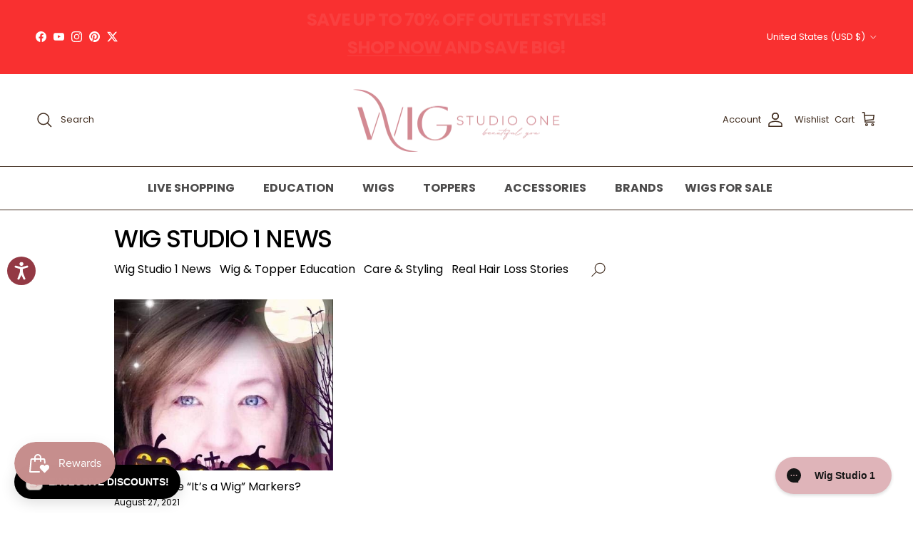

--- FILE ---
content_type: application/javascript; charset=utf-8
request_url: https://searchanise-ef84.kxcdn.com/preload_data.1C1M7D1k8H.js
body_size: 10802
content:
window.Searchanise.preloadedSuggestions=['belle tress wigs','open box','raquel welch wigs','belle tress','ellen wille wigs','petite cap wigs','all open box wigs','jon renau wigs','large cap wigs','open box wigs','rene of paris','wigs with bangs','hair toppers','low density wigs','rene of paris wigs','raquel welch','petite wigs','push hair wigs','ellen wille','human hair wigs','noriko wigs','estetica wigs','hollie by jon renau','hand tied wigs','envy wigs','jon renau','short pixie wig','pixie wigs','gabor wigs','short bob wigs','henry margu','henry margu wigs','mira amore','belle tress city collection','charlotte envy','ignite wig','bob with bangs','short wigs','straight to camera','katherine by push','open box toppers','large cap','waves and raves wig by raquel','human hair','low density','simmer elite','toni brattin','grey and silver wig','belle tress hand-tied','straight up with a twist','curly wigs','amore wigs','grey wigs','nyx rene of paris','short layered','bob wig','wavy day','salt and pepper wigs','park avenue','human hair topper','dazzling wavez','clearance wigs','belletress wigs','lace front mono top','long wigs','los angeles by belle tress','womens gray wigs','tony of beverly','posh premiere','juliette by push hair','shag wigs','crowd pleaser','santa monica','human hair toppers','gray wigs','hand tied','clearance lace front wigs','petite cap','white wigs','tressallure wigs','like mono ellen will','celine push hair','madison belle tress','beach wave magic','jones wig by estetica','alicante wig','editors pick','selfie mode','heat friendly synthetic','own the room','belle tress lux collection','in charge','waves and raves','trend alert','catalina blonde','flawless waves','british milktea','bell tress','trend wig by tressallure','synthetic wigs','mellow wig','newport belletress','bradshaw bell tress','toni brattin wig\'s','brown sugar sweet cream','tribeca wig','girl mono','short bob','jett estetica','medium length layered wig','ignite petite','charlotte wig by tressallure','reese by noriko','roca margarita blonde','coco rene of paris','coolest ash brown','january wig','los angeles','esprit wig by ellen wille','belle tress madison','wig grip','simmer wig','sky noriko','belle tress milkshake blonde r','sandy silver','julianne lite','push hair','calabasas wig','light brown','new raquel welch wigs','city roast','by belle tress','iced granita','relax ellen wille','portrait mode','hat hair','broadway wig','wintour by belle tress','wavy wigs','austen wig','pink wigs','toledo wig','feature length','size large wigs','naomi jon renau','wig pro','upstage wig','hat wig','roxie rene of paris','euro chic','cruise control','all wigs','runway rehearsal','rohan wig','ash blonde','alva wig','kris tony of beverly','raquel welch upstage','flirt alert','ash brown','beverly hills','belle tress caramel blonde r','real deal','untold story','main character by raquel welch','jon renau hollie wig','large cap wigs large','model mode','tress allure','bob wigs','conquer the waves','belle tress kelly','chloe belle tress','top billing','january hand tied','estetica mellow','tress allure wigs','light density','british milk tea','lux collection','luca wig by rene of paris','layered wigs','shaded biscuit','rin by noriko','flirting with fashion','mane attraction wigs','glam wavez','rachel lite','ava by jon renau','cruise control by raquel welch','large wigs','belle tress tribeca','curly wig','show runner','flow ellen wille','100% hand tied wigs','joss wig rene of paris','lace front wigs','silver stone','medium length','open box sale','caliente wig','gia mono','mocha with cream','push wigs','birmingham wig','city collection','luna wig','ready for takeoff by raquel','crushed almond blonde r','melted marshmallow','cameron lite','main character','2 color blend hair toppers','charlotte realistic','well played','light density wigs','easy does it raquel welch','belle tress wintour','jon renau topper','short hair with bangs','smooth wavez','belle tress lux','straight up with a twist elite','wavy bob','noriko sky','long wavy','cool pixie','yvette by push hair','ellen wille relax','madison wig','curated cut','park ave','mila wig by jon renau','on in 10 raquel welch','brown light gray blended','zaragoza wig','lia ii','scene stealer','california beach waves','manhattan wig','belle tress toledo','sweet talk','laguna beach','ignite large','belle tress broadway','chicago belletress','drew jon renau','sale wigs','short grey wigs','remy human hair wigs','open box belle tress','on my way','white hair wigs short','short hair wigs','milkshake blonde','boutique chic','jon renau ignite','cafe chic','hand tied mid length','mane attraction','lady latte','raquel welch voltage','jon renau kristen','go to style wig by raquel welch','long wigs with bangs','london henry margu','spice girl','new wave','gisele wig by jon renau','black wigs','brighton wig by estetica','mellow estetica','montecito wig','belletress milkshake blonde r','rene of paris cameron','breezy wavez','editors pick elite','belle tress teresa','amore mira','short wigs with bangs','free returns','hat wigs','tea rose','twisted pixie','trend setter','rachel wig','jon renau luna','belle tress austen','heidi by jon renau','buttered toast','medium length with bangs','show stopper','red wigs','belle tress toppers','unfiltered wig','jon renau jazz','lia ii from ellen wille','scorpio pm','alva by noriko','all clearance wigs','zara lite','wig with bangs','sheer joy','shaded sand','toni brattin wigs','sienna spice','chat by ellen','long with bangs','mono top','link by ellen wille','destiny belletress','raquel welch winner','turn ellen wille','ellen wille elan wig','conquer the waves wig by gabor','seville wig','heat friendly','noriko alva','trend alert by gabor','goddess by raquel','yoko by ellen wille','morning storm','shelby by jon renau','dua by ellen wille','butterbeer blonde','coconut silver blonde','easy does it','hollis by estetica','zeal wig','miami belle tress','simmer elite petite','discontinued wigs','new arrivals','sumptuous strawberry','in charge wig','hf synthetic','ponytail wig','cool champagne blonde','renee of','jackson noriko','beaming beauty','gabor soft and subtle','curly blonde','malibu wig','by jon renau','salt and pepper','jon renau toppers','smooth cut bob','lace front topper','dark brown','gia by envy','boutique bargains','envy charlotte','belle tress cherry','oyster gray','austen by belle tress','pretty please','big time','mid length synthetic wigs','bell tress park avenue','belle tress alicante','caramel blonde-r','megan push hair','start return','jazz mono','rose ella','voltage elite','dazzling waves','belle tress wigs with bangs','ultra petite wigs','short shag','advanced french','santa barbara wig','star quality','cambridge belle tress','beckham wig','dawn wig by jon','dalgona 16 ht','valencia by belle tress','modena wig','lace front','hairdo wigs','ready for takeoff','straight to camera by raquel welch','belle tress icon collection','toppers with bangs','granada wig','pearl blonde rooted','spotlight wig','bellissima wig','gray toppers','miranda lite','raise by ellen','rootbeer float blonde','low density bob','open box raquel welch','tres chocolate r','belle tress crushed almond blonde r','katherine wig','low density wig','untold story ht wig by raquel welch heat friendly synthetic hair','flip the script raquel welch','stroke of genius','lets rendezvous','picture perfect','mika by rene of paris','coco ellen wille','long grey wigs','wig grips','ellen wille bo mono','wig wax','boudoir glam','aderans wigs','cold brew chic','dawn by jon renau','broadway belletress','raise by ellen wille','marsha by envy','brooklyn wig','missoni wig','ellen wille dance','emilia by jon renau','san sebastian','raquel welch toppers','winner wig','always trending','racquel welch','classic cool','birmingham belle tress','belle tress raw sugar blonde r','topper with bangs','newport wig','vancouver belle tress','blonde wig with bangs','medium bob','layered bob','jon renau haute','sky by estetica','rooted platinum','with bangs','jon renau evan','halo wig','maeve wig','chic it up','watch me wow','anne jon renau','palm springs blonde','lainey by henry margu','scorpio wig','like mono','synthetic mid length wigs','noriko may','arlo by estetica','bo mono','cardiff wig','envy toppers','finn estetica','liverpool wig','laguna beach wig','dazzling wavez wig by rene of paris','olivia jon renau','vivi by ellen wille','hats with hair','beach wave','sage wig','flair mono','hepburn by belle tress','raquel lace front wigs clearance','pixie wig','san francisco','anima wig','belle tress macadamia latte r','singapore wig','new wigs','black tie chic','leading edge','holly wig','belle tress spade','spotlight elite','top billing 12','kennedy by belle tress','scarlett by renau','london high tea','mallorca wig','dolce & dolce 18','raquel welch showrunner','joss wig','jagger by estetica','manchester by belle tress','amsterdam wig','posh raquel welch','short pixie wigs','vero rene of paris','raquel welch selfie mode','wavy day wig','amelie push hair','bernadette by push hair','long bob','jon renau kristi','winner elite','pink wig','jaw dropper','girl mono by ellen','ahead of the curve','belle tress monroe','tea rose wig','leoni wig','belle tress topper','ellen wille sing','full hand tied wigs','gabor own the room','january petite wig jon renau','jett wig','outlet sale','eclat ellen wille','real hair wigs','heat resistant wigs','petite average cap','truffle ribbon r','short toppers','pixie lite','amara wig','belle tress chelsea','relax wig','chelsea belle tress','alexander couture collection','wig with fringe','chocolate buttercream r','belle tress cafe collection','belle tress lux se','play it straight','long blonde wig','rosanna rene of paris wig','monofilament wigs','drive wig by ellen','tribeca belle tress','nina belletress','belletress buttered toast r','belle tress modena','ellen wille night','headband wigs','avalon wig','clip in hair pieces','timeless charm','alicante wig by belle tress','big spender','flip mono','santa barbara','made you look','cookie mono','birkin wig','morning storm by belletress','mocha maple brown','iced mocha','sparkle wig','pony tail','razor cut shag tressallure','belle tress cordoba','glam waves','ready for take off','edge factor','chopped pixie','wynter wig','short wig','aurora jon renau','large size wigs','short bob lace front','silver stone wigs','peppermint wig','idalia wig','golden ginger','alluring locks','snowy umber','iced latte macchiato','silver blonde rooted','seville by belle','elan wig','henry margu kendall','wig by henry margu','belle tress brown sugar blonde r','columbia belle tress','hair topper','short wavy wigs','lace front with bangs','alpha blend','short bobs','wig stand','on point','top smart','jayce wig','nyx wig','belle tress open box','jon renau cameron','fresh chic','raquel welch posh premiere','portrait mode wig','sydney wig','sale toppers','blue wig','fierce and focused','wig cap','orchid estetica','napoli wig','wigs in sugar and charcoal','ember by estetica','maple sugar','shaded cappuccino','claire by henry margu wig claire','full finesse','on in 10','estetica sage','roma wig by belletress','auburn wigs','sandy silver wigs','jules wig by henry margu','eve by envy','envy monofilament wigs','jon renau miranda','tiffany by belletress','top coverage','ginger ale blonde','red wig with bangs','aubrey rene of paris','macadamia latte-r','vancouver wig','estetica aeri','belle tress katniss','tabu by ellen wille','jon renau short wigs','rose gold','clip in bangs','love comfort','scarlett envy','captivating canvas','raquel welch feature length','belle tress lux se collection','stella star','nicolette by push hair','pax wig','sleek and straight','belle tress coolest ash brown','amber by envy','noriko meadow','on the cover','hollie wig','dalgona hand tied','sydney wig by','clara wig','noriko beau','jon renau human hair wigs','perla by belle tress','santander wig','noriko zeal','stroke of genius wig by raquel welch','platinum wigs','long bob wig','shoulder length wig','raquel welch real deal','nottingham wig','stop traffic','bona vita','campbell by belle tress','dark brown toppers','avalon estetica','medium layered wigs in grey','tatum wig by amore','macadamia latte','alicia wig','petite average cap wigs','light weight wigs','ellen wille cover','amsterdam belle tress','bombshell blonde','gabrielle wig','raquel welch open box','movie star','easy does it by raquel welch','willow wig henry margu','wig care products','crushing on casual','on fire','silver wigs','ice blonde','catania belle tress','storm noriko','sparkle elite','color r60','belle tress hand tied','ellen wille pearl blonde rooted','feathered bob','ava ellen wille','aria rene of paris','toledo belle tress','short hair toppers','charlotte by envy','tony of beverly starly','flying solo','current events','roca margarita','women’s wigs','katniss blonde','salt and pepper topper','sage by estetica','verona wig','raquel welch wavy day','jon renau hollie','cool chai blonde','martini by jon renau','top trend','clara rene of paris','sweet talk luxury','belle tress ginger ale blonde','ellen wille short wigs','estee by belle tress','euro chic wig','by noriko','torino wig','angelica wig','long curly wigs','purple wigs','go to style','belle tress with bangs','belle tress spencer','long hair wigs','dallas wig by henry margu','big time raquel welch','mens wig','luna wig by jon','new belle tress wigs','openbox wigs','womens short gray wigs','return form','amanda envy','westwood wig by belle tress','ferrari wig','open box gray wigs','fiery copper','lady latte belletress','petite size wigs','belletress raw sugar blonde r','jon renau julianne','flash forward','upstage petite','wig accessories','belletress british milktea','belle tress colors','trendsetter wig','sunlit blonde','bryony wig','straight bob','smoke hi mono','kim kimble','ellen wille like mono','noriko reese','wig shampoo','curated cut wig','tori wig','cambridge wig','venezia wig','estetica jamison','lux se','icon collection by belletress','roxie wig','always by raquel welch','short blonde wigs','mixed berry','petite hand tied wigs','harper by henry margu','iced sweet cream','monologue wig','petite open box','buttered toast r','belletress los angeles','malibu blonde','keep it classy','love always','on my way raquel','fashion color wigs','short petite wigs','buttered toast belle tress','audrey rene of paris','rene of paris marble brown','stay the night','belle tress mara','open box topper','jones wig','raquel welch on fire','beach waves','carley by envy','selfie mode raquel welch','dress rehearsal','true estetica','dolce and dolce','sky by noriko','luxe sleek','single origin','milano belletress','born to shine','radiant beauty wig by gabor','alicia wig by rene of paris orchid','oyster gray wigs','top trend lace topper jon renau','picture perfect by tressallure','shag wig','ellen wille ring','open box ellen wille','easipart topper','wigpro wigs','time comfort','all open box wigs open box','brown gray','raquel welch in charge','lumi wig','kendall wig by henry margu','river by rene of paris','haven by estetica','dawn wig','monofilament top','tab by ellen wille','belle tress chicago','buttercream blonde','cory noriko','ellen wille open box','jon renau hand tied wigs','nour noriko','billie wig by noriko','belle tress zaragoza','tres allure','laine rene of paris','glam era','winner premium','haute wig by jon renau','braylen wig amore','human hair wig','open box petite','rene of paris brooklyn','bon bon','top full','hair pieces','jasmine jazz','rohan amore','perla by ellen wille','harlow by noriko','ellen wille anima','bell tress toppers','beautiful you','muse wig','best in class','sheena rene of paris','gray white wigs and toppers','mallorca belle tress','morgan belle tress','raquel welch short wigs','prima soft','real hair','like by ellen','miranda by envy','belle tress cardiff','destiny ellen wille','classic cool wig by raquel welch','stone grey rooted','large cap wig','straight wigs','wig clips','eve by jon renau','top smart 12 topper','raquel welch unfiltered','undercut bob','top style','jon renau petite','celine by push','edinburgh wig','crushed almond','directors pick','bo mono ellen wille','alexa wig','blonde with bangs','wavy wig','synthetic mid length','brady by estetica','amore rohan','raw sugar blonde','mariska petite','gia rene of paris','panache wavez','short curly wigs','angelique wig','belle tress manhattan','stunning by tressallure','melted cinnamon','wig blond wigs with bangs','long layered wigs','sound wig by ellen wille','shoulder length wigs with bangs','love wave','belle tres','dolce wig','veneta wig','juliette wig','chin length wigs','pixie cut wigs','ivy noriko','snow mix','jamoca almond fudge','belle tress liverpool','valencia wig','strawberry blond','angled pixie','take a bow','belle tress montecito','donna by envy','risk by ellen wille','blonde short','delight by ellen wille','watermelon rooted','advanced french wig','short wavy bob','raquel welch model mode','ellen wille toppers','basic cap wigs','estetica caramelkiss','soft and subtle','effortless style by raquel welch','lace front short wigs','cameron lite petite','clearance belle tress','pure honey','alva noriko','rene of paris orchid collection','chin length bob','belle tress sienna spice','hannah wig henry margu','nola ellen wille','icons collection','statement style','san francisco wig','sugar rush','modern motif gabor','headband wig','ellen wille scala','brown pixie','smooth waves','blonde wig','light and airy','petite average short wigs','short hair','rooted silver wigs','peerless e 18','belfast by belletress','sunkissed almond r','onda wig','cleo ellen','synthetic toppers','jules wig','strawberry shortcake','destiny wig','claire wig','granada by belle tress','raquel welch sheer luxury collection','broadway by belle tress','petite average','how to measure head for wig','stella by ellen wille','dua mono','brooklyn belle tress','main attraction','silky sleek','estetica jones','short pixie','naomi wig','ellen wille touch','relax large','editor\'s pick','red open box wigs','rene of paris ice blonde','bob style','long hair','joy wig ellen wille','disco wig by ellen wille','ponytail hairpiece','estetica peace','milky opal','movie star wig','bella vida','jamison wig','burnt biscuit blonde','petite lace front wigs','monroe by belle tress','flirt wig','rootbeer float','meadow by noriko','short bob with bangs','modena by belle tress','attitude wig','sierra wig','paige belletress','harper wig by jon renau','fascination by raquel welch','now or never','elan metallic blonde rooted','heat jon renau','palm spring blond wigs','bellissima hand tied','70% off offers','creamy toffee r','mirror moment','vivi mono','zeal noriko','petite cap wigs on sale','liana wig by rene of paris','elle jon renau','kristen by jon renau in color','low density toppers','gabor trend alert','belle tress bradshaw','posh premier','heat friendly with bangs','open box jon renau','jodie wig','straight chic','crushed almond blonde','cavalli by belle tress','seoul wig','all petite wigs','miu wig','capri belle tress wig','angled bob','jon wigs','nice move','auburn sugar','ellen wille like','open box large cap','kennedy wig','dress me up','kate envy','liana wig','starly wig','twisted pixie wig','shampoo for synthetic hair','in honey brown or creamy toffee','small cap wig','belletress caramel blonde r','candace by henry margu','ellen wille champagne rooted','push katherine','pumpkin pie spice','honey with chai latte','lace front wigs rooted','carrie lite','hair extensions','by rene of paris','noriko reese large','riley wig','ultra petite','luca wig','sheer elegance','wig wax spray','kason wig','raquel welch topper','catalina blonde wigs','rica wig by ellen wille','cool chai blonde r','shaded ice pumpkin spice','alpha blend by belletress','ellen wille raise wig','camilla wig','short wigs platinum color','alexis jon renau','belle tress park avenue','simmer petite elite','isla wig','golden russet','dry shampoo','hair spray','piece out creme','jon renau carrie','inspire me','runway rehearsal wig','toppers lace front heat-friendly','all open box bob wigs','delaney wig','kushikamana 18 wig','drive wig by ellen wille','bella tress','textured fringe bob','blonde topper','wig band','heat by jon renau','crowd pleaser rl9/24ss','arrow wig','razor cut shag','ellen wille hand tied','tressallure trend','zara petite','push hair celine','on your game','emma by envy','short and mono top wig','shaded sugared licorice','paige by envy','beaming beauty by gabor','victoria wig by jon renau','whitney by envy','estetica jett','wig caps','gianna wig','push up','belletress macadamia latte r','ellen will','lyndon wig','jon renau amber','hunter wig','seven mono part wig','belle tress san sebastian','medium shag','voltage petite','white mix','estetica silversunrt8','naomi henry margu','wig pro ellen','pure white hair topper','mira by amore','belle tress caliente','my orders','jon renau mariska','godiva secret wigs','wig toppers','ignite human hair','raquel welch straight to camera','flirt alert wig','click click flash','upstage large','day to date','icy shadow','jon renau rachel','sienna lite','raquel welch featherlite','straight press','remy human','austin wig by belle tress','jon renau ava','city roast by belle tress','tiffany by henry margu','lite wigs','joy by envy','tiffany by envy','curly bob','barcelona wig','winner petite','bespoke wig','davina wig','verona estetica','belle tress los angeles','coco wig','silver mist','mika wig','belle tress torino','cameron lite ht','vienna roast','hollywood mane attraction','carrie wig','tony of beverly kris','kenzie wig','flip the script','raquel welch rl17/23ss','posh waves','mid length bob','portrait mode welch','deepest ruby','captivating canvas wig','melody by wig pro','courtney wig','cayenne with ginger root','shaken oatmilk blonde','rene of paris joss','estetica deena','hope wig','music comfort','january petite','sea salt spray','chocolate with caramel','olivia by belle tress','petite wigs on sale','pixie lite by tressallure','hunter by estetica','andie wig','kade by noriko','long straight wigs','sensational wig','razor cut','ellis wig','evanna wig','shampoo and conditioner','gift card','champagne with apple pie','esprit wig','meadow wig','modern curls','full short','ellen wille remy human hair wigs','belle tress buttered toast r','belle tress short wigs','balance wig by belletress','estetica toppers','belletress lux collection','henry margu riley','by envy','ocean wig','heidi wig','bell tress roma','glamorize always','kari by envy','dance wig','genova wig','jon renau sarah','flash by ellen wille','oxford wig','long blonde wig with bangs','open box silver wigs','onda wig by ellen wille','queue the hue','rene of paris dark chocolate','petite size','kason wig by rene of paris','amaretto by belletress','clearance toppers','aletta wig','coolest ash brown-r','iced java','jon renau human hair','halo hair','beverly hills belle tress','middle grey shaded','beige linen blonde','palo alto','roca margarita blonde color','bailey wig','out the door','bristol wig','color ring','fashion colors','raquel welch petite','long hair synthetic','curated cut welch','elle tress','bernstein shaded','brown sugar sweet cream wigs','teresa ht wig by belle tress','mackenzie wig','metallic blonde rooted','raquel welch shaded sand','angie by jon renau','vamp wig','cinnamon frost','mia wig','isabella wig','gray bob','breezy waves','noriko briar','belletress polo','coffee without cream','raquel welch human hair wigs','julianne lite-petite','white topper','petite cap size','wig hats','jon topper','flashdance mane attraction','by ellen','violet wig','layered topper','live show','ellen wille pixie','raquel welch wigs new','sugared licorice','rainbow wig','white wig','dubai wig','wig w bangs','wavy topper','kate by noriko','rusty auburn','jessica by jon renau','isabel wig','amber jon renau','belle tress mocha maple brown','charm petite','raquel welch iced latte macchiato','star wig by ellen wille','premium gabor','milky opal r','ellen wille light bernstein rooted','copper sunset','ever mono','top billing 14','stacked bob','clip in toppers','open box short wigs','jon renau top full 12','jon renau lite','smoke hi','strawberry swirl','heather estetica','mid-length bobs','chat by ellen wille','open wigs','mesmerized raquel welch','silver blond rooted','forte belle tress','blonde short wig','codi by amore','top billing topper','hand in tied mono top','affair hi','wide tooth comb','wavy with bangs','all open box','color chart','kyla wig by jon renau','petite wig','annette by jon renau','rosie wig','sing wig','rene of paris dazzling waves','casual curls','by ellen wille','sally wig by noriko','brushed pixie','kristen wig','english toffee','petite size wigs by jon renau','tango wigstudio1.com','vale by estetica','short lace front','miu belletress','delaney by envy','michele by henry margu','classic cut','new wave by tressallure','ellen wille disc','sugared silver','aeri wig','milkshake blonde r','orchid collection','hand tied cap','iced lavender latte','touch wig by ellen','coconut milk gray','katherine by jon renau','citrus mint','flair by ellen wille','dark and silver wigs','all the rage','always trending raquel welch','side part mid length','isla of tony beverly','illumina r','lace front open box','belle tress rich chocolate brown r','aria wig','night by ellen wille','ocean estetica','henry margu hat wig','lizzy rene of paris','iced pumpkin spice','long pixie','lace front heat friendly','dalgona 16 hand tied','caramel blonde','grey toppers','ellen wille pixie wigs','shai wig','gray topper','jon renau dawn','hand-tied wigs','flawless waves open box','jamoca almond fudge r','cake batter blonde','estetica topper','iced mocha r','gabrielle petite','cameron rene of paris','joy wig','code mono','raquel welch star quality','love always raquel','open box rene of paris','sunset wig','dare to be','united ellen wille','short curly','easy part','london hightea','top notch','brown sugar cookie r','short bob style wigs','bob with full bangs','petite open box wigs','real hair toppers','open box blond wigs','average size wigs','a line bob','strawberry syrup','belle tress calabasas','riley by henry margu','raquel on in 10','short topper','santander by belle tress','katie by henry margu','spring hi','sweetly waved','henry margu renee','dark brown+hl','make a statement','amore toppers','lenox wig','raquel fierce and focused','jude wig','ellen wille topper','dolce dolce','allure wig by jon','seduction wig','noriko ivy','embrace wig','mono heat friendly','belle tress 6066','40% off wig','casey wig','jon renau lace front wigs','boudoir glam wig','christy wig','new style wigs','untold story by raquel welch','anatolia wig','herrera wig','rachel lite by jon renau','james estetica','rooted bob','belle tress clearance wigs','kylie wig by wigpro','ellen topper','cola with cherry','mod about you','bell tress chrome','curly topper','raquel wigs','top style topper','chocolate cherry','blunt bob','belle tress wavy','top wave','low density short wig','push toppers','radiant beauty','raquel welch elite','chloe v','ground theory','returns returns','jon renau evan in moonlight','belle tress louie','long curly','river wig','rene of paris topper','raquel welch simmer','free shipping','length toppers brown','full mono top wig','human hair synthetic blend','sterling shadow envy','fully hand tied','tres leches blonde','ellen wille petite','open box envy','daily ellen wille','short low density','low density wigs with bangs','estetica r8/26h','henry margu 10/613gr','estetica open box','kelsey by envy','date mono','mid length wigs','short human hair wig','raquel welch large','estetica ckissrt4','style society','belle tress newport','caliente hand tied','champagne rooted','ellen wille elite','rene of paris nyx','open box noriko','belle tress city','belle tress chloe','wig spray','star by ellen wille','basic cap','wynn wig','lace front toppers','raquel welch watch me wow','sassy wig','piece to perfection','theory belletress','brown grey blend wigs','henry margu london','flirting with fashion raquel welch','jon renau 101/88/27s8','belle tress open box wigs','kennedy estetica','by jon','katniss wig','jones by estetica','jazz petite','laguna blonde','califia wig','rene of paris marble brown r','belletress hand tied','cookies n cream blonde','goddess wig','rich chocolate brown-r','avery by henry margu','miles of style','bob topper','frosti blonde','risk comfort','women\'s bob wigs','curated cut by welch','jon wig','color frost','human hair wigs with lace front','belle tress topper bangs','kristen by jon renau','flow mono ellen','mushroom melange','woolala wig','lace front short wig','jon renau heat friendly','cordoba tress','jon you','natural hair wigs','jon renau petite cap wigs','top wave 12','petite/average cap','light bernstein rooted','bo mono wig by ellen','short gray lace front wit','eileen push remy','crave the wave','small cap','belle tress seville','jon renau heat','womens long copper red wig','human synthetic blend','platinum shadow','white toppers','long wig','sugar and charcoal','open box henry margu','fresh chic wig','wavy bob with bangs','push human hair wigs','envy petite','posh premiere ht','dallas wig','gilda mono','belfast wig','3 in 1 airstyler','edge factor by gabor','platinum with waves','jon renau smart lace wigs','wigs toppers bangs','napoli belle tress','open box blonde','long and straight','elizabeth wig','straight synthetic bob','midnight in paris','grey wigs or toppers','carmen wig by henry','amara by rene paris','snow mix wigs','glazed strawberry','low density short','on fire by raquel welch','heat friendly synthetic new','shaded wheat','tres chocolate-r','triple chocolate','petite short wigs','rene of paris bailey','short hair lace front','kelly belletress','stella star by jon renau','sterling shadow','fame wig','sheer indulgence','by belle','blonde wigs','icy oak','short silver','henry margu willow','alba comfort','elite mono','freedom wig','ellen wille bernstein rooted','classic cool petite','belletress lux se','silver rooted','creamy toffee','hat magic','cosmo sleek','cherry wig','deena wig','short wavy','purple color','tressallure sizzle','manchester wig','ellen wig','milano wig','perry wig','silver and charcoal','wavy wigs with bangs','mono top wig','pure natural','lace cap','no root short bob','gilda mono by ellen wille','short bangs blond rooted','micki wig by envy','short hand tied wigs','lace front synthetic rooted','own the room large','cafe chic by belle tress','the wave by','petite wigs with bangs','right part','sydney wig by belletress','tool wig','raquel welch rl4/10ss','jon renau open box','elle wille','all toppers','aria wig by jon renau fs17/101s18','cold brew','wren by estetica','carrie petite','shaded iced latte macchiato','henry margu lainey','salted caramel','ellen wille turn','envy open box','blonde bobs','open cap','ellen wille girl mono','rootbeer float blonde belle tress','take a bow raquel welch','belle tress spice','silver gray long wigs','toledo macadamia latte','petite paige','jon renau drew','belle tress roma','premium luxury','spectacular wig','dusty rosa','raquel welch rl16/21ss','briar wig','pieced to perfection','gabor so uplifting','short gray wig','posh wavez','cool blonde wigs','chat wig','long blonde bangs','100% hand tied synthetic','beauty reign','memory cap iii','18 in h topper','purple wig','100% human hair','play it straight by welch','envy 3 in 1 airstyler','low density short wigs','mono part','blues by ellen wille','cappuccino latte-r','hat with hair','layered synthetic','petite lace front','angelica noriko','belle tress sydney','dark grey','light density hand tied mono','nadia wig by envy','mid length','rene of paris mochaccino r','hand tied short wigs','beachy waves','champagne silver','toasted walnut-r','flirty fringe bob','front cover','carte blanche wig','slate chocolate split','jon reanu','easipart xl','estetica r30/28/26','opulence wig','it curl','push yvette','open medium wigs','monika wig','aubrey wig','black cherry','milan by henry margu','blonde toppers with bangs','champagne with apple','ellen wille relax average','seduction wig by mane attraction','lisbon wig','wig with bang','cafe collection belle tress','rene of paris toppers','human hair open box','wig stand plastic','martini color','britt wig','glazed cinnamon','look wig by ellen wille','blunt cut','pixie light','medium length shag','ear to ear lace front','envy micki','sparkle average','editors pick elite wig raquel welch','triple chocolate-r','kelly wig','bell tress lux collection','tara by henry margu','diane wig','rene of paris coco','wig studio 1','evan by jon renau','amaretto cream','low density topper','marble brown','wyatt wig','raves and waves','classic bob','bernadette wig','carmen wig','jon ignite','audrey wig','snowy umber-r','feather light welch','open box hand tied','on set','godivas secret wigs','corey envyhair','shaded biscuit raquel welch','glazed mocha','rosewood lighted','alyssa wig by envy','tory belle tress lux collection','sheena wig','silver and smoke','fame by ellen wille','real deal raquel welch','kristi by jon renau','envy wig','butterscotch shadow','wigs with lace ear to ear','canyon stone','jade wig','angie by envy','flair mono wig by ellen wille','bobbi wig by envy','medium curly','sky ellen wille','santa monica belletress','aeri estetica','ensley wig','chocolate frost','findley wig','nashville wig','mon amour','suzi wig','raquel welch go to style','short gray wigs','java wig','belletress caliente','raquel welch wigs synthetic','short wig with full mono','dark auburn','spade wig by belletress','side part bob heat friendly','scala wig','raquel welch simmer elite','raquel welch hand tied','ashlyn wig','jazz wig','timeless beauty','short with bangs','arctic white','push human hair','raquel welch waves and raves','merrill wig','envy hair','textured pixie','open box toni brattin','silver gray','mid layered shag','sunkissed almond','arlo wig','short mono top lace front wigs','wigs in sandy silver','winston wig','curly hair','white short topper','heat friendly wig with bangs','heat resistant with bangs','ellen wille flow','sugared silver gabor','amelie wig','midnight pearl color wigs','straight chic by raquel welch','henry margu 7h','large cap open box','center part','jett estetica rh1488rt8','brunette wigs','spring honey','sassy by rene of paris','ellen wille platin blonde r','skylar wig by jon renau','watch me wow by raquel welch','petite monofilament top','blond wigs','average large','california beach waves by tressallure','dakota envy','belle tress bob','open ellen wille','willow jon renau','by push','wig color 38 rooted','curl up gabor','ready for it','estetica finn','charlotte wig','tres chocolate','rica wig','clementine wig','ryan wig','rich mono','thin wigs','confidence wig','by raquel welch','raquel welch rl12/22ss','belle tress bangs','push celine','saint wig','belletress colors','all jon renau','hair petite wigs','peerless 14 e','14 hair topper','raquel welch rl8/29','madison wig by jon renau','silversunrt8 collection','nutmeg f','fringe toppers','erika by amore','club 10 wig by ellen wille','grey rooted','autumn sunrise','lace front pixie','nina belle tress','bell tress wigs','open box tressallure','meg by estetica','shai by estetica','sydney by belle tress','white mix toppers','long shag','monroe belletress','firenze wig','sea salt','short straight','beachy waves wigs','shaded iced java','stella belletress','mid length wavy wig','hot air brush','gabor jaw dropper','choppy bob','bradshaw buttercake','paige henry margu'];

--- FILE ---
content_type: application/javascript; charset=utf-8
request_url: https://cdn-widgetsrepository.yotpo.com/v1/loader/h2ape6tXf8g06yJwHXnL8A
body_size: 10332
content:

if (typeof (window) !== 'undefined' && window.performance && window.performance.mark) {
  window.performance.mark('yotpo:loader:loaded');
}
var yotpoWidgetsContainer = yotpoWidgetsContainer || { guids: {} };
(function(){
    var guid = "h2ape6tXf8g06yJwHXnL8A";
    var loader = {
        loadDep: function (link, onLoad, strategy) {
            var script = document.createElement('script');
            script.onload = onLoad || function(){};
            script.src = link;
            if (strategy === 'defer') {
                script.defer = true;
            } else if (strategy === 'async') {
                script.async = true;
            }
            script.setAttribute("type", "text/javascript");
            script.setAttribute("charset", "utf-8");
            document.head.appendChild(script);
        },
        config: {
            data: {
                guid: guid
            },
            widgets: {
            
                "488230": {
                    instanceId: "488230",
                    instanceVersionId: "200162063",
                    templateAssetUrl: "https://cdn-widgetsrepository.yotpo.com/widget-assets/widget-customer-preview/app.v0.2.6-6145.js",
                    cssOverrideAssetUrl: "",
                    customizationCssUrl: "",
                    customizations: {
                      "view-background-color": "transparent",
                      "view-primary-color": "#2e4f7c",
                      "view-primary-font": "Nunito Sans@700|https://cdn-widgetsrepository.yotpo.com/web-fonts/css/nunito_sans/v1/nunito_sans_700.css",
                      "view-text-color": "#202020",
                      "welcome-text": "Good morning"
                    },
                    staticContent: {
                      "currency": "USD",
                      "hideIfMatchingQueryParam": [
                        "oseid"
                      ],
                      "isHidden": true,
                      "platformName": "shopify",
                      "selfExecutable": true,
                      "storeId": "AyDEiJXIfMRqghE54icQ15Hn2u0La5VYmwb7lrzF",
                      "storeLoginUrl": "http://www.wigstudio1.com/account/login",
                      "storeRegistrationUrl": "http://www.wigstudio1.com/account/register",
                      "storeRewardsPageUrl": "http://www.wigstudio1.com/pages/rewards",
                      "urlMatch": "^(?!.*\\.yotpo\\.com).*$"
                    },
                    className: "CustomerPreview",
                    dependencyGroupId: null
                },
            
                "19786": {
                    instanceId: "19786",
                    instanceVersionId: "333949648",
                    templateAssetUrl: "https://cdn-widgetsrepository.yotpo.com/widget-assets/widget-coupons-redemption/app.v0.6.2-5198.js",
                    cssOverrideAssetUrl: "",
                    customizationCssUrl: "",
                    customizations: {
                      "confirmation-step-cancel-option": "NO",
                      "confirmation-step-confirm-option": "YES",
                      "confirmation-step-title": "ARE YOU SURE?",
                      "coupon-background-type": "no-background",
                      "coupon-code-copied-message-body": "Thank you for redeeming your points. Please paste the code at checkout.",
                      "coupon-code-copied-message-color": "#707997",
                      "coupon-code-copied-message-title": "COPIED",
                      "coupons-redemption-description": "Redeeming your points is easy! Click Redeem My Points and copy \u0026 paste your code at checkout.",
                      "coupons-redemption-headline": "How to use your points",
                      "coupons-redemption-rule": "100 points equals $10.00",
                      "description-color": "#666d8b",
                      "description-font-size": "20",
                      "disabled-outline-button-color": "#929292",
                      "donate-button-text": "DONATE",
                      "donation-success-message-body": "Thank you for donating ${{donation_amount}} to {{company_name}}",
                      "donation-success-message-color": "#707997",
                      "donation-success-message-title": "SUCCESS",
                      "error-message-color": "#f04860",
                      "error-message-title": "",
                      "headline-color": "#011247",
                      "headline-font-size": "36",
                      "login-button-color": "#556DD8",
                      "login-button-text": "REDEEM MY POINTS",
                      "login-button-text-color": "white",
                      "login-button-type": "filled_rectangle",
                      "message-font-size": "14",
                      "point-balance-text": "You have {{current_point_balance}} points",
                      "points-balance-color": "#011247",
                      "points-balance-font-size": "20",
                      "points-balance-number-color": "#93a1eb",
                      "primary-font-name-and-url": "Montserrat@600|https://fonts.googleapis.com/css?family=Montserrat:600\u0026display=swap",
                      "redeem-button-color": "#556DD8",
                      "redeem-button-text": "REDEEM",
                      "redeem-button-text-color": "white",
                      "redeem-button-type": "filled_rectangle",
                      "redemption-190240-displayname": "$5.00 Off",
                      "redemption-190240-settings-button-color": "#556DD8",
                      "redemption-190240-settings-button-text": "REDEEM",
                      "redemption-190240-settings-button-text-color": "white",
                      "redemption-190240-settings-button-type": "filled_rectangle",
                      "redemption-190240-settings-cost": 500,
                      "redemption-190240-settings-cost-color": "#666d8b",
                      "redemption-190240-settings-cost-font-size": "20",
                      "redemption-190240-settings-cost-text": "{{points}} POINTS",
                      "redemption-190240-settings-coupon-cost-font-size": "15",
                      "redemption-190240-settings-coupon-reward-font-size": "29",
                      "redemption-190240-settings-discount-amount-cents": 500,
                      "redemption-190240-settings-discount-type": "fixed_amount",
                      "redemption-190240-settings-reward-color": "#011247",
                      "redemption-190240-settings-reward-font-size": "30",
                      "redemption-190241-displayname": "$25.00 Off",
                      "redemption-190241-settings-button-color": "#556DD8",
                      "redemption-190241-settings-button-text": "REDEEM",
                      "redemption-190241-settings-button-text-color": "white",
                      "redemption-190241-settings-button-type": "filled_rectangle",
                      "redemption-190241-settings-cost": 2500,
                      "redemption-190241-settings-cost-color": "#666d8b",
                      "redemption-190241-settings-cost-font-size": "20",
                      "redemption-190241-settings-cost-text": "{{points}} POINTS",
                      "redemption-190241-settings-coupon-cost-font-size": "15",
                      "redemption-190241-settings-coupon-reward-font-size": "29",
                      "redemption-190241-settings-discount-amount-cents": 2500,
                      "redemption-190241-settings-discount-type": "fixed_amount",
                      "redemption-190241-settings-reward-color": "#011247",
                      "redemption-190241-settings-reward-font-size": "30",
                      "redemption-190242-displayname": "$50.00 Off",
                      "redemption-190242-settings-button-color": "#556DD8",
                      "redemption-190242-settings-button-text": "REDEEM",
                      "redemption-190242-settings-button-text-color": "white",
                      "redemption-190242-settings-button-type": "filled_rectangle",
                      "redemption-190242-settings-cost": 5000,
                      "redemption-190242-settings-cost-color": "#666d8b",
                      "redemption-190242-settings-cost-font-size": "20",
                      "redemption-190242-settings-cost-text": "{{points}} POINTS",
                      "redemption-190242-settings-coupon-cost-font-size": "15",
                      "redemption-190242-settings-coupon-reward-font-size": "29",
                      "redemption-190242-settings-discount-amount-cents": 5000,
                      "redemption-190242-settings-discount-type": "fixed_amount",
                      "redemption-190242-settings-reward-color": "#011247",
                      "redemption-190242-settings-reward-font-size": "30",
                      "rule-border-color": "#bccdfe",
                      "rule-color": "#061153",
                      "rule-font-size": "18",
                      "secondary-font-name-and-url": "Nunito Sans@400|https://fonts.googleapis.com/css?family=Nunito+Sans\u0026display=swap",
                      "selected-extensions": [
                        "190240",
                        "190241",
                        "190242"
                      ],
                      "view-layout": "full-layout"
                    },
                    staticContent: {
                      "cssEditorEnabled": "true",
                      "currency": "USD",
                      "isMultiCurrencyEnabled": false,
                      "isShopifyNewAccountsVersion": true,
                      "merchantId": "29738",
                      "platformName": "shopify",
                      "storeId": "AyDEiJXIfMRqghE54icQ15Hn2u0La5VYmwb7lrzF",
                      "storeLoginUrl": "/account/login",
                      "subunitsPerUnit": 100
                    },
                    className: "CouponsRedemptionWidget",
                    dependencyGroupId: 2
                },
            
                "19785": {
                    instanceId: "19785",
                    instanceVersionId: "333949649",
                    templateAssetUrl: "https://cdn-widgetsrepository.yotpo.com/widget-assets/widget-loyalty-campaigns/app.v0.13.0-4770.js",
                    cssOverrideAssetUrl: "",
                    customizationCssUrl: "",
                    customizations: {
                      "campaign-description-font-color": "#4e5772",
                      "campaign-description-size": "18px",
                      "campaign-item-638723-background-color": "rgba(255,226,255,0.56)",
                      "campaign-item-638723-background-image-color-overlay": "rgba(0, 0, 0, .4)",
                      "campaign-item-638723-background-type": "color",
                      "campaign-item-638723-border-color": "rgba(13,13,13,1)",
                      "campaign-item-638723-description-font-color": "rgba(11,11,11,1)",
                      "campaign-item-638723-description-font-size": "18",
                      "campaign-item-638723-exclude_audience_names": "",
                      "campaign-item-638723-hover-view-tile-message": "Earn 1 point for every $1 you spend in our store!",
                      "campaign-item-638723-icon-color": "rgba(255,23,18,1)",
                      "campaign-item-638723-icon-type": "defaultIcon",
                      "campaign-item-638723-include_audience_ids": "1",
                      "campaign-item-638723-include_audience_names": "All customers",
                      "campaign-item-638723-special-reward-enabled": "false",
                      "campaign-item-638723-special-reward-headline-background-color": "#E0DBEF",
                      "campaign-item-638723-special-reward-headline-text": "Just for you!",
                      "campaign-item-638723-special-reward-headline-title-font-color": "#5344A6",
                      "campaign-item-638723-special-reward-headline-title-font-size": "16",
                      "campaign-item-638723-special-reward-tile-border-color": "#8270E7",
                      "campaign-item-638723-tile-description": "Per $1 Spent",
                      "campaign-item-638723-tile-reward": "One Point Per Dollar",
                      "campaign-item-638723-title-font-color": "rgba(11,11,11,1)",
                      "campaign-item-638723-title-font-size": 28,
                      "campaign-item-638723-type": "PointsForPurchasesCampaign",
                      "campaign-item-638724-background-color": "rgba(255,226,255,0.56)",
                      "campaign-item-638724-background-image-color-overlay": "rgba(0, 0, 0, .4)",
                      "campaign-item-638724-background-type": "color",
                      "campaign-item-638724-border-color": "rgba(13,13,13,1)",
                      "campaign-item-638724-description-font-color": "rgba(11,11,11,1)",
                      "campaign-item-638724-description-font-size": "18",
                      "campaign-item-638724-exclude_audience_names": "",
                      "campaign-item-638724-hover-view-tile-message": "Earn 50 points when you create an account",
                      "campaign-item-638724-icon-color": "rgba(255,23,18,1)",
                      "campaign-item-638724-icon-type": "defaultIcon",
                      "campaign-item-638724-include_audience_ids": "1",
                      "campaign-item-638724-include_audience_names": "All customers",
                      "campaign-item-638724-special-reward-enabled": "false",
                      "campaign-item-638724-special-reward-headline-background-color": "#E0DBEF",
                      "campaign-item-638724-special-reward-headline-text": "Just for you!",
                      "campaign-item-638724-special-reward-headline-title-font-color": "#5344A6",
                      "campaign-item-638724-special-reward-headline-title-font-size": "16",
                      "campaign-item-638724-special-reward-tile-border-color": "#8270E7",
                      "campaign-item-638724-tile-description": "Create an Account",
                      "campaign-item-638724-tile-reward": "50 Points",
                      "campaign-item-638724-title-font-color": "rgba(11,11,11,1)",
                      "campaign-item-638724-title-font-size": 28,
                      "campaign-item-638724-type": "CreateAccountCampaign",
                      "campaign-item-638725-action-tile-action-text": "Add My Birthday",
                      "campaign-item-638725-action-tile-ask-year": "true",
                      "campaign-item-638725-action-tile-birthday-required-field-message": "This field is required",
                      "campaign-item-638725-action-tile-birthday-thank-you-message": "Thanks! We're looking forward to helping you celebrate :)",
                      "campaign-item-638725-action-tile-european-date-format": "false",
                      "campaign-item-638725-action-tile-message-text": "If your birthday is within the next 30 days, your reward will be granted in delay, up to 30 days.",
                      "campaign-item-638725-action-tile-month-names": "January,February,March,April,May,June,July,August,September,October,November,December",
                      "campaign-item-638725-action-tile-title": "Earn 100 points on your birthday",
                      "campaign-item-638725-background-color": "rgba(255,226,255,0.56)",
                      "campaign-item-638725-background-image-color-overlay": "rgba(0, 0, 0, .4)",
                      "campaign-item-638725-background-type": "color",
                      "campaign-item-638725-border-color": "rgba(13,13,13,1)",
                      "campaign-item-638725-description-font-color": "rgba(11,11,11,1)",
                      "campaign-item-638725-description-font-size": "18",
                      "campaign-item-638725-exclude_audience_names": "",
                      "campaign-item-638725-icon-color": "rgba(255,23,18,1)",
                      "campaign-item-638725-icon-type": "defaultIcon",
                      "campaign-item-638725-include_audience_ids": "1",
                      "campaign-item-638725-include_audience_names": "All customers",
                      "campaign-item-638725-special-reward-enabled": "false",
                      "campaign-item-638725-special-reward-headline-background-color": "#E0DBEF",
                      "campaign-item-638725-special-reward-headline-text": "Just for you!",
                      "campaign-item-638725-special-reward-headline-title-font-color": "#5344A6",
                      "campaign-item-638725-special-reward-headline-title-font-size": "16",
                      "campaign-item-638725-special-reward-tile-border-color": "#8270E7",
                      "campaign-item-638725-tile-description": "Happy Birthday",
                      "campaign-item-638725-tile-reward": "100 Points",
                      "campaign-item-638725-title-font-color": "rgba(11,11,11,1)",
                      "campaign-item-638725-title-font-size": 28,
                      "campaign-item-638725-type": "BirthdayCampaign",
                      "campaign-item-638726-background-color": "rgba(255,226,255,0.56)",
                      "campaign-item-638726-background-image-color-overlay": "rgba(0, 0, 0, .4)",
                      "campaign-item-638726-background-type": "color",
                      "campaign-item-638726-border-color": "rgba(13,13,13,1)",
                      "campaign-item-638726-description-font-color": "rgba(11,11,11,1)",
                      "campaign-item-638726-description-font-size": "18",
                      "campaign-item-638726-exclude_audience_names": "",
                      "campaign-item-638726-hover-view-tile-message": "Earn 5 points for leaving a review",
                      "campaign-item-638726-icon-color": "rgba(255,23,18,1)",
                      "campaign-item-638726-icon-type": "defaultIcon",
                      "campaign-item-638726-include_audience_ids": "1",
                      "campaign-item-638726-include_audience_names": "All customers",
                      "campaign-item-638726-special-reward-enabled": "false",
                      "campaign-item-638726-special-reward-headline-background-color": "#E0DBEF",
                      "campaign-item-638726-special-reward-headline-text": "Just for you!",
                      "campaign-item-638726-special-reward-headline-title-font-color": "#5344A6",
                      "campaign-item-638726-special-reward-headline-title-font-size": "16",
                      "campaign-item-638726-special-reward-tile-border-color": "#8270E7",
                      "campaign-item-638726-tile-description": "Leave a Review",
                      "campaign-item-638726-tile-reward": "5 points",
                      "campaign-item-638726-title-font-color": "rgba(11,11,11,1)",
                      "campaign-item-638726-title-font-size": 28,
                      "campaign-item-638726-type": "YotpoReviewCampaign",
                      "campaign-item-638727-background-color": "rgba(255,226,255,0.56)",
                      "campaign-item-638727-background-image-color-overlay": "rgba(0, 0, 0, .4)",
                      "campaign-item-638727-background-type": "color",
                      "campaign-item-638727-border-color": "rgba(13,13,13,1)",
                      "campaign-item-638727-description-font-color": "rgba(11,11,11,1)",
                      "campaign-item-638727-description-font-size": "18",
                      "campaign-item-638727-exclude_audience_names": "",
                      "campaign-item-638727-hover-view-tile-message": "Upload a photo with your next review and earn 10 points",
                      "campaign-item-638727-icon-color": "rgba(255,23,18,1)",
                      "campaign-item-638727-icon-type": "defaultIcon",
                      "campaign-item-638727-include_audience_ids": "1",
                      "campaign-item-638727-include_audience_names": "All customers",
                      "campaign-item-638727-special-reward-enabled": "false",
                      "campaign-item-638727-special-reward-headline-background-color": "#E0DBEF",
                      "campaign-item-638727-special-reward-headline-text": "Just for you!",
                      "campaign-item-638727-special-reward-headline-title-font-color": "#5344A6",
                      "campaign-item-638727-special-reward-headline-title-font-size": "16",
                      "campaign-item-638727-special-reward-tile-border-color": "#8270E7",
                      "campaign-item-638727-tile-description": "Add photo in Review",
                      "campaign-item-638727-tile-reward": "10 points",
                      "campaign-item-638727-title-font-color": "rgba(11,11,11,1)",
                      "campaign-item-638727-title-font-size": 28,
                      "campaign-item-638727-type": "YotpoReviewImageCampaign",
                      "campaign-item-638728-background-color": "rgba(255,226,255,0.56)",
                      "campaign-item-638728-background-image-color-overlay": "rgba(0, 0, 0, .4)",
                      "campaign-item-638728-background-type": "color",
                      "campaign-item-638728-border-color": "rgba(13,13,13,1)",
                      "campaign-item-638728-description-font-color": "rgba(11,11,11,1)",
                      "campaign-item-638728-description-font-size": "18",
                      "campaign-item-638728-exclude_audience_names": "",
                      "campaign-item-638728-hover-view-tile-message": "Upload a video with your next review and earn 5 points",
                      "campaign-item-638728-icon-color": "rgba(255,23,18,1)",
                      "campaign-item-638728-icon-type": "defaultIcon",
                      "campaign-item-638728-include_audience_ids": "1",
                      "campaign-item-638728-include_audience_names": "All customers",
                      "campaign-item-638728-special-reward-enabled": "false",
                      "campaign-item-638728-special-reward-headline-background-color": "#E0DBEF",
                      "campaign-item-638728-special-reward-headline-text": "Just for you!",
                      "campaign-item-638728-special-reward-headline-title-font-color": "#5344A6",
                      "campaign-item-638728-special-reward-headline-title-font-size": "16",
                      "campaign-item-638728-special-reward-tile-border-color": "#8270E7",
                      "campaign-item-638728-tile-description": "Add video in Review",
                      "campaign-item-638728-tile-reward": "5 points",
                      "campaign-item-638728-title-font-color": "rgba(11,11,11,1)",
                      "campaign-item-638728-title-font-size": 28,
                      "campaign-item-638728-type": "YotpoReviewVideoCampaign",
                      "campaign-item-638729-action-tile-action-text": "Share on Facebook",
                      "campaign-item-638729-action-tile-title": "Earn 10 points when you share us on Facebook",
                      "campaign-item-638729-background-color": "rgba(255,226,255,0.56)",
                      "campaign-item-638729-background-image-color-overlay": "rgba(0, 0, 0, .4)",
                      "campaign-item-638729-background-type": "color",
                      "campaign-item-638729-border-color": "rgba(13,13,13,1)",
                      "campaign-item-638729-description-font-color": "rgba(11,11,11,1)",
                      "campaign-item-638729-description-font-size": "18",
                      "campaign-item-638729-exclude_audience_names": "",
                      "campaign-item-638729-icon-color": "rgba(255,23,18,1)",
                      "campaign-item-638729-icon-type": "defaultIcon",
                      "campaign-item-638729-include_audience_ids": "1",
                      "campaign-item-638729-include_audience_names": "All customers",
                      "campaign-item-638729-special-reward-enabled": "false",
                      "campaign-item-638729-special-reward-headline-background-color": "#E0DBEF",
                      "campaign-item-638729-special-reward-headline-text": "Just for you!",
                      "campaign-item-638729-special-reward-headline-title-font-color": "#5344A6",
                      "campaign-item-638729-special-reward-headline-title-font-size": "16",
                      "campaign-item-638729-special-reward-tile-border-color": "#8270E7",
                      "campaign-item-638729-tile-description": "Share On Facebook",
                      "campaign-item-638729-tile-reward": "10 Points",
                      "campaign-item-638729-title-font-color": "rgba(11,11,11,1)",
                      "campaign-item-638729-title-font-size": 28,
                      "campaign-item-638729-type": "FacebookShareCampaign",
                      "campaign-item-638730-action-tile-action-text": "Follow Us",
                      "campaign-item-638730-action-tile-title": "Earn 5 points when you follow us on Instagram",
                      "campaign-item-638730-background-color": "rgba(255,226,255,0.56)",
                      "campaign-item-638730-background-image-color-overlay": "rgba(0, 0, 0, .4)",
                      "campaign-item-638730-background-type": "color",
                      "campaign-item-638730-border-color": "rgba(13,13,13,1)",
                      "campaign-item-638730-description-font-color": "rgba(11,11,11,1)",
                      "campaign-item-638730-description-font-size": "18",
                      "campaign-item-638730-exclude_audience_names": "",
                      "campaign-item-638730-icon-color": "rgba(255,23,18,1)",
                      "campaign-item-638730-icon-type": "defaultIcon",
                      "campaign-item-638730-include_audience_ids": "1",
                      "campaign-item-638730-include_audience_names": "All customers",
                      "campaign-item-638730-special-reward-enabled": "false",
                      "campaign-item-638730-special-reward-headline-background-color": "#E0DBEF",
                      "campaign-item-638730-special-reward-headline-text": "Just for you!",
                      "campaign-item-638730-special-reward-headline-title-font-color": "#5344A6",
                      "campaign-item-638730-special-reward-headline-title-font-size": "16",
                      "campaign-item-638730-special-reward-tile-border-color": "#8270E7",
                      "campaign-item-638730-tile-description": "Follow us on Instagram",
                      "campaign-item-638730-tile-reward": "5 Points",
                      "campaign-item-638730-title-font-color": "rgba(11,11,11,1)",
                      "campaign-item-638730-title-font-size": 28,
                      "campaign-item-638730-type": "InstagramFollowCampaign",
                      "campaign-item-638731-action-tile-action-text": "Follow Us",
                      "campaign-item-638731-action-tile-title": "Earn 25 points when you follow us on Facebook",
                      "campaign-item-638731-background-color": "rgba(255,226,255,0.56)",
                      "campaign-item-638731-background-image-color-overlay": "rgba(0, 0, 0, .4)",
                      "campaign-item-638731-background-type": "color",
                      "campaign-item-638731-border-color": "rgba(13,13,13,1)",
                      "campaign-item-638731-description-font-color": "rgba(11,11,11,1)",
                      "campaign-item-638731-description-font-size": "18",
                      "campaign-item-638731-exclude_audience_names": "",
                      "campaign-item-638731-icon-color": "rgba(255,23,18,1)",
                      "campaign-item-638731-icon-type": "defaultIcon",
                      "campaign-item-638731-include_audience_ids": "1",
                      "campaign-item-638731-include_audience_names": "All customers",
                      "campaign-item-638731-special-reward-enabled": "false",
                      "campaign-item-638731-special-reward-headline-background-color": "#E0DBEF",
                      "campaign-item-638731-special-reward-headline-text": "Just for you!",
                      "campaign-item-638731-special-reward-headline-title-font-color": "#5344A6",
                      "campaign-item-638731-special-reward-headline-title-font-size": "16",
                      "campaign-item-638731-special-reward-tile-border-color": "#8270E7",
                      "campaign-item-638731-tile-description": "Follow Us on Facebook",
                      "campaign-item-638731-tile-reward": "5 Points",
                      "campaign-item-638731-title-font-color": "rgba(11,11,11,1)",
                      "campaign-item-638731-title-font-size": 28,
                      "campaign-item-638731-type": "FacebookPageVisitCampaign",
                      "campaign-title-font-color": "#011247",
                      "campaign-title-size": "27px",
                      "completed-tile-headline": "Completed",
                      "completed-tile-message": "You already completed this campaign!",
                      "container-headline": "Ways to Earn Points!",
                      "general-hover-tile-button-color": "rgba(13,13,13,1)",
                      "general-hover-tile-button-text-color": "rgba(198,142,141,1)",
                      "general-hover-tile-button-type": "rectangular_outline",
                      "general-hover-tile-color-overlay": "rgba(243,234,230,1)",
                      "general-hover-tile-text-color": "rgba(13,13,13,1)",
                      "headline-font-color": "rgba(11,11,11,1)",
                      "headline-font-size": "36px",
                      "logged-out-is-redirect-after-login-to-current-page": "true",
                      "logged-out-message": "Already a Member?",
                      "logged-out-sign-in-text": "Log in",
                      "logged-out-sign-up-text": "Sign Up!",
                      "main-text-font-name-and-url": "Open Sans@400|https://fonts.googleapis.com/css?family=Open+Sans:400\u0026display=swap",
                      "secondary-text-font-name-and-url": "Montserrat@400|https://fonts.googleapis.com/css?family=Montserrat\u0026display=swap",
                      "selected-audiences": "1",
                      "selected-extensions": [
                        "638723",
                        "638724",
                        "638725",
                        "638726",
                        "638727",
                        "638728",
                        "638729",
                        "638730",
                        "638731"
                      ],
                      "tile-border-color": "#848ca3",
                      "tile-spacing-type": "big",
                      "tiles-background-color": "#f9faff",
                      "time-between-rewards-days": "You're eligible to participate again in *|days|* days.",
                      "time-between-rewards-hours": "You're eligible to participate again in *|hours|* hours."
                    },
                    staticContent: {
                      "companyName": "WigStudio1.com ",
                      "cssEditorEnabled": "true",
                      "currency": "USD",
                      "facebookAppId": "1647129615540489",
                      "isMultiCurrencyEnabled": false,
                      "isSegmentationsPickerEnabled": "true",
                      "isShopifyNewAccountsVersion": true,
                      "merchantId": "29738",
                      "platformName": "shopify",
                      "storeAccountLoginUrl": "//www.wigstudio1.com/account/login",
                      "storeAccountRegistrationUrl": "//www.wigstudio1.com/account/register",
                      "storeId": "AyDEiJXIfMRqghE54icQ15Hn2u0La5VYmwb7lrzF"
                    },
                    className: "CampaignWidget",
                    dependencyGroupId: 2
                },
            
                "19784": {
                    instanceId: "19784",
                    instanceVersionId: "333949652",
                    templateAssetUrl: "https://cdn-widget-assets.yotpo.com/widget-my-rewards/app.v0.1.17-2969.js",
                    cssOverrideAssetUrl: "https://cdn-widget-assets.yotpo.com/MyRewardsWidget/h2ape6tXf8g06yJwHXnL8A/css-overrides/css-overrides.2023_08_11_18_23_07_270.css",
                    customizationCssUrl: "",
                    customizations: {
                      "logged-in-description-color": "rgba(255,23,18,1)",
                      "logged-in-description-font-size": "34",
                      "logged-in-description-text": "YOU HAVE {{current_point_balance}} POINTS!",
                      "logged-in-headline-color": "rgba(11,11,11,1)",
                      "logged-in-headline-font-size": 36,
                      "logged-in-headline-text": "Hi {{first_name}}!",
                      "logged-in-primary-button-cta-type": "redemptionWidget",
                      "logged-in-primary-button-text": "REDEEM NOW!",
                      "logged-in-secondary-button-text": "REWARDS HISTORY",
                      "logged-out-headline-color": "rgba(13,13,13,1)",
                      "logged-out-headline-font-size": "36",
                      "logged-out-headline-text": "How It Works!",
                      "logged-out-selected-step-name": "step_1",
                      "primary-button-background-color": "rgba(13,13,13,1)",
                      "primary-button-text-color": "rgba(255,23,18,1)",
                      "primary-button-type": "rectangular_outline",
                      "primary-font-name-and-url": "Open Sans@400|https://fonts.googleapis.com/css?family=Open+Sans:400\u0026display=swap",
                      "reward-step-1-displayname": "Step 1",
                      "reward-step-1-settings-description": "Create an account and\nget 50 points!",
                      "reward-step-1-settings-description-color": "rgba(11,11,11,1)",
                      "reward-step-1-settings-description-font-size": "20",
                      "reward-step-1-settings-icon": "default",
                      "reward-step-1-settings-icon-color": "rgba(255,23,18,1)",
                      "reward-step-1-settings-title": "SIGN UP!",
                      "reward-step-1-settings-title-color": "rgba(11,11,11,1)",
                      "reward-step-1-settings-title-font-size": "24",
                      "reward-step-2-displayname": "Step 2",
                      "reward-step-2-settings-description": "Earn points every time\nyou shop.",
                      "reward-step-2-settings-description-color": "rgba(11,11,11,1)",
                      "reward-step-2-settings-description-font-size": "20",
                      "reward-step-2-settings-icon": "default",
                      "reward-step-2-settings-icon-color": "rgba(255,23,18,1)",
                      "reward-step-2-settings-title": "EARN POINTS",
                      "reward-step-2-settings-title-color": "rgba(11,11,11,1)",
                      "reward-step-2-settings-title-font-size": "24",
                      "reward-step-3-displayname": "Step 3",
                      "reward-step-3-settings-description": "Redeem points for\nexclusive discounts.",
                      "reward-step-3-settings-description-color": "rgba(11,11,11,1)",
                      "reward-step-3-settings-description-font-size": "20",
                      "reward-step-3-settings-icon": "default",
                      "reward-step-3-settings-icon-color": "rgba(255,23,18,1)",
                      "reward-step-3-settings-title": "REDEEM POINTS",
                      "reward-step-3-settings-title-color": "rgba(11,11,11,1)",
                      "reward-step-3-settings-title-font-size": "24",
                      "rewards-history-approved-text": "Approved",
                      "rewards-history-background-color": "rgba(255,233,230,1)",
                      "rewards-history-headline-color": "rgba(13,13,13,1)",
                      "rewards-history-headline-font-size": "28",
                      "rewards-history-headline-text": "Rewards History",
                      "rewards-history-pending-text": "Pending",
                      "rewards-history-refunded-text": "Refunded",
                      "rewards-history-reversed-text": "Reversed",
                      "rewards-history-table-action-col-text": "Action",
                      "rewards-history-table-date-col-text": "Date",
                      "rewards-history-table-points-col-text": "Points",
                      "rewards-history-table-status-col-text": "Status",
                      "rewards-history-table-store-col-text": "Store",
                      "secondary-button-background-color": "rgba(13,13,13,1)",
                      "secondary-button-text-color": "rgba(255,23,18,1)",
                      "secondary-button-type": "rectangular_outline",
                      "secondary-font-name-and-url": "Lora@500|https://fonts.googleapis.com/css?family=Lora:500\u0026display=swap",
                      "view-grid-points-column-color": "rgba(11,11,11,1)",
                      "view-grid-rectangular-background-color": "rgba(255,244,255,0.56)",
                      "view-grid-type": "stripes"
                    },
                    staticContent: {
                      "cssEditorEnabled": "true",
                      "currency": "USD",
                      "isMultiCurrencyEnabled": false,
                      "isMultiStoreMerchant": false,
                      "isShopifyNewAccountsVersion": true,
                      "merchantId": "29738",
                      "platformName": "shopify",
                      "storeId": "AyDEiJXIfMRqghE54icQ15Hn2u0La5VYmwb7lrzF"
                    },
                    className: "MyRewardsWidget",
                    dependencyGroupId: 2
                },
            
                "19783": {
                    instanceId: "19783",
                    instanceVersionId: "333949651",
                    templateAssetUrl: "https://cdn-widgetsrepository.yotpo.com/widget-assets/widget-visual-redemption/app.v0.6.1-4815.js",
                    cssOverrideAssetUrl: "",
                    customizationCssUrl: "",
                    customizations: {
                      "description-color": "rgba(13,13,13,1)",
                      "description-font-size": "20",
                      "headline-color": "rgba(13,13,13,1)",
                      "headline-font-size": "36",
                      "layout-background-color": "white",
                      "primary-font-name-and-url": "Montserrat@600|https://fonts.googleapis.com/css?family=Montserrat:600\u0026display=swap",
                      "redemption-1-displayname": "Tile 1",
                      "redemption-1-settings-cost": "400 points",
                      "redemption-1-settings-cost-color": "rgba(13,13,13,1)",
                      "redemption-1-settings-cost-font-size": "20",
                      "redemption-1-settings-reward": "$10",
                      "redemption-1-settings-reward-color": "rgba(13,13,13,1)",
                      "redemption-1-settings-reward-font-size": "30",
                      "redemption-2-displayname": "Tile 2",
                      "redemption-2-settings-cost": "600 points",
                      "redemption-2-settings-cost-color": "rgba(13,13,13,1)",
                      "redemption-2-settings-cost-font-size": "20",
                      "redemption-2-settings-reward": "$15",
                      "redemption-2-settings-reward-color": "rgba(13,13,13,1)",
                      "redemption-2-settings-reward-font-size": "30",
                      "redemption-3-displayname": "Tile 3",
                      "redemption-3-settings-cost": "800 points",
                      "redemption-3-settings-cost-color": "rgba(13,13,13,1)",
                      "redemption-3-settings-cost-font-size": "20",
                      "redemption-3-settings-reward": "$20",
                      "redemption-3-settings-reward-color": "rgba(13,13,13,1)",
                      "redemption-3-settings-reward-font-size": "30",
                      "rule-border-color": "rgba(198,142,141,1)",
                      "rule-color": "rgba(13,13,13,1)",
                      "rule-font-size": "18",
                      "secondary-font-name-and-url": "Nunito Sans@400|https://fonts.googleapis.com/css?family=Nunito+Sans\u0026display=swap",
                      "selected-extensions": [
                        "1",
                        "2",
                        "3"
                      ],
                      "view-layout": "rule-only",
                      "visual-redemption-description": "Redeeming your hard-earned points is fast and easy! Simply apply your points for a discount at checkout!",
                      "visual-redemption-headline": "How to Use Your Points!",
                      "visual-redemption-rule": "200 points equals $5.00!"
                    },
                    staticContent: {
                      "cssEditorEnabled": "true",
                      "currency": "USD",
                      "isMultiCurrencyEnabled": false,
                      "isShopifyNewAccountsVersion": true,
                      "platformName": "shopify",
                      "storeId": "AyDEiJXIfMRqghE54icQ15Hn2u0La5VYmwb7lrzF"
                    },
                    className: "VisualRedemptionWidget",
                    dependencyGroupId: 2
                },
            
                "19782": {
                    instanceId: "19782",
                    instanceVersionId: "26859699",
                    templateAssetUrl: "https://cdn-widgetsrepository.yotpo.com/widget-assets/widget-referral-widget/app.v1.8.1-4652.js",
                    cssOverrideAssetUrl: "",
                    customizationCssUrl: "",
                    customizations: {
                      "background-color": "rgba( 255, 255, 255, 1 )",
                      "background-image-url": "https://cdn-widget-assets.yotpo.com/static_assets/h2ape6tXf8g06yJwHXnL8A/images/image_2023_08_11_20_01_53_014",
                      "customer-email-view-button-text": "NEXT",
                      "customer-email-view-description": "Give your friends $5 off their first order of $100 and get $5 (in points) for each successful referral!",
                      "customer-email-view-header": "Refer a Friend!",
                      "customer-email-view-title": "GIVE $5, GET $5",
                      "default-toggle": true,
                      "description-color": "rgba( 55, 51, 48, 1 )",
                      "description-font-size": "20px",
                      "final-view-button-text": "REFER MORE FRIENDS",
                      "final-view-description": "Remind Your Friends to Check Their Emails!",
                      "final-view-error-description": "We were unable to send the referral link.",
                      "final-view-error-text": "GO BACK",
                      "final-view-error-title": "OOPS... SOMETHING WENT WRONG",
                      "final-view-title": "THANK YOU FOR THE REFERRAL!",
                      "fonts-primary-font-name-and-url": "Montserrat@600|https://fonts.googleapis.com/css?family=Montserrat:600\u0026display=swap",
                      "fonts-secondary-font-name-and-url": "Nunito Sans@400|https://fonts.googleapis.com/css?family=Nunito+Sans:400\u0026display=swap",
                      "header-color": "rgba( 0, 0, 0, 1 )",
                      "header-font-size": "24px",
                      "main-share-option-desktop": "main_share_email",
                      "main-share-option-mobile": "main_share_sms",
                      "next-button-background-color": "rgba(13,13,13,1)",
                      "next-button-font-size": "22px",
                      "next-button-size": "standard",
                      "next-button-text-color": "rgba(198,142,141,1)",
                      "next-button-type": "rectangular_outline",
                      "referral-history-completed-points-text": "{{points}} POINTS",
                      "referral-history-completed-status-type": "text",
                      "referral-history-confirmed-status": "COMPLETED",
                      "referral-history-pending-status": "PENDING",
                      "referral-history-redeem-text": "To redeem your points, simply apply your discount at checkout.",
                      "referral-history-sumup-line-points-text": "{{points}} POINTS",
                      "referral-history-sumup-line-text": "Your Rewards",
                      "referral-views-button-text": "NEXT",
                      "referral-views-copy-link-button-text": "COPY LINK",
                      "referral-views-description": "Give your friends $5 off their first order of $100 and get $5 (in points) for each successful referral!",
                      "referral-views-email-share-body": "How does a discount off your first order at {{company_name}} sound? Use the link below and once you've shopped, I'll get a reward too.\n{{referral_link}}",
                      "referral-views-email-share-subject": "Discount to a Store You'll Love!",
                      "referral-views-email-share-type": "marketing_email",
                      "referral-views-header": "Refer a Friend!",
                      "referral-views-personal-email-button-text": "SEND VIA MY EMAIL",
                      "referral-views-sms-button-text": "SEND VIA SMS",
                      "referral-views-title": "GIVE $5, GET $5",
                      "referral-views-whatsapp-button-text": "SEND VIA WHATSAPP",
                      "share-allow-copy-link": true,
                      "share-allow-email": true,
                      "share-allow-facebook": true,
                      "share-allow-sms": true,
                      "share-allow-twitter": true,
                      "share-allow-whatsapp": true,
                      "share-facebook-description": "I bet you’ll LOVE {{company_name}} as much as I do!",
                      "share-facebook-header": "Earn A Discount When You Shop Today!",
                      "share-facebook-image-url": "",
                      "share-icons-color": "rgba(0,0,0,0.6)",
                      "share-settings-copyLink": true,
                      "share-settings-default-checkbox": true,
                      "share-settings-default-mobile-checkbox": true,
                      "share-settings-email": true,
                      "share-settings-facebook": true,
                      "share-settings-fbMessenger": true,
                      "share-settings-mobile-copyLink": true,
                      "share-settings-mobile-email": true,
                      "share-settings-mobile-facebook": true,
                      "share-settings-mobile-fbMessenger": true,
                      "share-settings-mobile-sms": true,
                      "share-settings-mobile-twitter": true,
                      "share-settings-mobile-whatsapp": true,
                      "share-settings-twitter": true,
                      "share-settings-whatsapp": true,
                      "share-sms-message": "I love {{company_name}}! Shop through my link to get a reward {{referral_link}}",
                      "share-twitter-message": "These guys are great! Get a discount using my link: ",
                      "share-whatsapp-message": "I love {{company_name}}! Shop through my link to get a reward {{referral_link}}",
                      "tab-size": "medium",
                      "tab-type": "lower_line",
                      "tab-view-primary-tab-text": "Refer a Friend",
                      "tab-view-secondary-tab-text": "Your Referrals",
                      "tile-color": "rgba( 255, 255, 255, 1 )",
                      "title-color": "rgba( 55, 51, 48, 1 )",
                      "title-font-size": "36px",
                      "view-exit-intent-enabled": false,
                      "view-exit-intent-mobile-timeout-ms": 10000,
                      "view-is-popup": false,
                      "view-layout": "right",
                      "view-popup-delay-ms": 0,
                      "view-show-popup-on-exit": false,
                      "view-show-referral-history": "true",
                      "view-table-rectangular-dark-pending-color": "rgba( 0, 0, 0, 0.6 )",
                      "view-table-rectangular-light-pending-color": "#FFFFFF",
                      "view-table-selected-color": "rgba(198,142,141,1)",
                      "view-table-theme": "dark",
                      "view-table-type": "rectangular",
                      "wadmin-text-and-share-choose-sreen": "step_2"
                    },
                    staticContent: {
                      "companyName": "WigStudio1.com ",
                      "cssEditorEnabled": "true",
                      "currency": "USD",
                      "hasPrimaryFontsFeature": true,
                      "isMultiCurrencyEnabled": false,
                      "merchantId": "29738",
                      "migrateTabColorToBackground": true,
                      "platformName": "shopify",
                      "referralHistoryEnabled": true,
                      "referralHost": "http://rwrd.io"
                    },
                    className: "ReferralWidget",
                    dependencyGroupId: 2
                },
            
                "19781": {
                    instanceId: "19781",
                    instanceVersionId: "333949653",
                    templateAssetUrl: "https://cdn-widget-assets.yotpo.com/widget-hero-section/app.v0.1.2-2288.js",
                    cssOverrideAssetUrl: "https://cdn-widget-assets.yotpo.com/HeroSectionWidget/h2ape6tXf8g06yJwHXnL8A/css-overrides/css-overrides.2021_04_08_15_11_23_551.css",
                    customizationCssUrl: "",
                    customizations: {
                      "background-image-url": "https://cdn-widget-assets.yotpo.com/static_assets/h2ape6tXf8g06yJwHXnL8A/images/image_2023_08_11_00_22_13_766",
                      "description-color": "rgba(11,11,11,1)",
                      "description-font-size": "20",
                      "description-text-logged-in": "As a member you'll earn points \u0026 exclusive rewards every time you shop with us!",
                      "description-text-logged-out": "Become a Member and Earn Points \u0026 Exclusive Rewards each time you shop with us! ",
                      "headline-color": "rgba(198,142,141,1)",
                      "headline-font-size": "40",
                      "headline-text-logged-in": "Welcome to the Club!",
                      "headline-text-logged-out": "Join the Club",
                      "login-button-color": "rgba(13,13,13,1)",
                      "login-button-text": "LOGIN",
                      "login-button-text-color": "rgba(11,11,11,1)",
                      "login-button-type": "rectangular_outline",
                      "mobile-background-image-url": "https://cdn-widget-assets.yotpo.com/static_assets/h2ape6tXf8g06yJwHXnL8A/images/image_2023_08_11_00_22_19_590",
                      "primary-font-name-and-url": "Nunito Sans@900|https://fonts.googleapis.com/css?family=Nunito+Sans:900\u0026display=swap",
                      "register-button-color": "rgba(198,142,141,1)",
                      "register-button-text": "JOIN NOW",
                      "register-button-text-color": "#ffffff",
                      "register-button-type": "filled_rectangle",
                      "secondary-font-name-and-url": "Nunito Sans@400|https://fonts.googleapis.com/css?family=Nunito+Sans:400\u0026display=swap",
                      "view-layout": "left-layout"
                    },
                    staticContent: {
                      "cssEditorEnabled": "true",
                      "isShopifyNewAccountsVersion": true,
                      "merchantId": "29738",
                      "platformName": "shopify",
                      "storeId": "AyDEiJXIfMRqghE54icQ15Hn2u0La5VYmwb7lrzF",
                      "storeLoginUrl": "//www.wigstudio1.com/account/login",
                      "storeRegistrationUrl": "//www.wigstudio1.com/account/register"
                    },
                    className: "HeroSectionWidget",
                    dependencyGroupId: 2
                },
            
                "19780": {
                    instanceId: "19780",
                    instanceVersionId: "484081099",
                    templateAssetUrl: "https://cdn-widgetsrepository.yotpo.com/widget-assets/widget-loyalty-page/app.v0.7.3-22.js",
                    cssOverrideAssetUrl: "",
                    customizationCssUrl: "",
                    customizations: {
                      "headline-color": "#0a0f5f",
                      "headline-font-size": "40",
                      "page-background-color": "",
                      "primary-font-name-and-url": "Montserrat@600|https://fonts.googleapis.com/css?family=Montserrat:600\u0026display=swap",
                      "secondary-font-name-and-url": "Nunito Sans@400|https://fonts.googleapis.com/css?family=Nunito+Sans:400\u0026display=swap",
                      "selected-widgets-ids": [
                        "19781",
                        "19784",
                        "19785",
                        "19783",
                        "19782"
                      ],
                      "widget-19781-type": "HeroSectionWidget",
                      "widget-19782-type": "ReferralWidget",
                      "widget-19784-type": "MyRewardsWidget",
                      "widget-19785-type": "CampaignWidget",
                      "widget-19786-type": "CouponsRedemptionWidget"
                    },
                    staticContent: {
                      "platformName": "shopify",
                      "storeId": "AyDEiJXIfMRqghE54icQ15Hn2u0La5VYmwb7lrzF"
                    },
                    className: "LoyaltyPageWidget",
                    dependencyGroupId: null
                },
            
            },
            guidStaticContent: {},
            dependencyGroups: {
                      "2": [
                        "https://cdn-widget-assets.yotpo.com/widget-vue-core/app.v0.1.0-2295.js"
                      ]
                    }
        },
        initializer: "https://cdn-widgetsrepository.yotpo.com/widget-assets/widgets-initializer/app.v0.9.8-7487.js",
        analytics: "https://cdn-widgetsrepository.yotpo.com/widget-assets/yotpo-pixel/2025-12-31_09-59-10/bundle.js"
    }
    
    
    const initWidgets = function (config, initializeWidgets = true) {
        const widgetInitializer = yotpoWidgetsContainer['yotpo_widget_initializer'](config);
        return widgetInitializer.initWidgets(initializeWidgets);
    };
    const initWidget = function (config, instanceId, widgetPlaceHolder) {
        const widgetInitializer = yotpoWidgetsContainer['yotpo_widget_initializer'](config);
        if (widgetInitializer.initWidget) {
            return widgetInitializer.initWidget(instanceId, widgetPlaceHolder);
        }
        console.error("initWidget is not supported widgetInitializer");
    };
    const onInitializerLoad = function (config) {
        const prevInitWidgets = yotpoWidgetsContainer.initWidgets;
        yotpoWidgetsContainer.initWidgets = function (initializeWidgets = true) {
            if (prevInitWidgets) {
                if (typeof Promise !== 'undefined' && Promise.all) {
                    return Promise.all([prevInitWidgets(initializeWidgets), initWidgets(config, initializeWidgets)]);
                }
                console.warn('[deprecated] promise is not supported in initWidgets');
                prevInitWidgets(initializeWidgets);
            }
            return initWidgets(config, initializeWidgets);
        }
        const prevInitWidget = yotpoWidgetsContainer.initWidget;
        yotpoWidgetsContainer.initWidget = function (instanceId, widgetPlaceHolder) {
            if (prevInitWidget) {
              prevInitWidget(instanceId, widgetPlaceHolder)
            }
            return initWidget(config, instanceId, widgetPlaceHolder);
        }
        const guidWidgetContainer = getGuidWidgetsContainer();
        guidWidgetContainer.initWidgets = function () {
            return initWidgets(config);
        }
        guidWidgetContainer.initWidgets();
    };
    function getGuidWidgetsContainer () {
        if (!yotpoWidgetsContainer.guids) {
            yotpoWidgetsContainer.guids = {};
        }
        if (!yotpoWidgetsContainer.guids[guid]) {
            yotpoWidgetsContainer.guids[guid] = {};
        }
        return yotpoWidgetsContainer.guids[guid];
    }

    

    const guidWidgetContainer = getGuidWidgetsContainer();
    guidWidgetContainer.config = loader.config;
    if (!guidWidgetContainer.yotpo_widget_scripts_loaded) {
        guidWidgetContainer.yotpo_widget_scripts_loaded = true;
        guidWidgetContainer.onInitializerLoad = function () { onInitializerLoad(loader.config) };
        
        
        loader.loadDep(loader.analytics, function () {}, 'defer');
        
        
        
        loader.loadDep(loader.initializer, function () { guidWidgetContainer.onInitializerLoad() }, 'async');
        
    }
})()




--- FILE ---
content_type: text/json
request_url: https://conf.config-security.com/model
body_size: 85
content:
{"title":"recommendation AI model (keras)","structure":"release_id=0x55:78:39:58:49:43:40:3e:56:42:64:68:43:34:31:34:67:5f:22:4f:73:4b:4c:61:5c:4f:3d:4f:4c;keras;9v0remeekelno37zsamwpkexa9q0kof9tluwjip353wrv33ywlve4rdggl6bws7nvd2oks5w","weights":"../weights/55783958.h5","biases":"../biases/55783958.h5"}